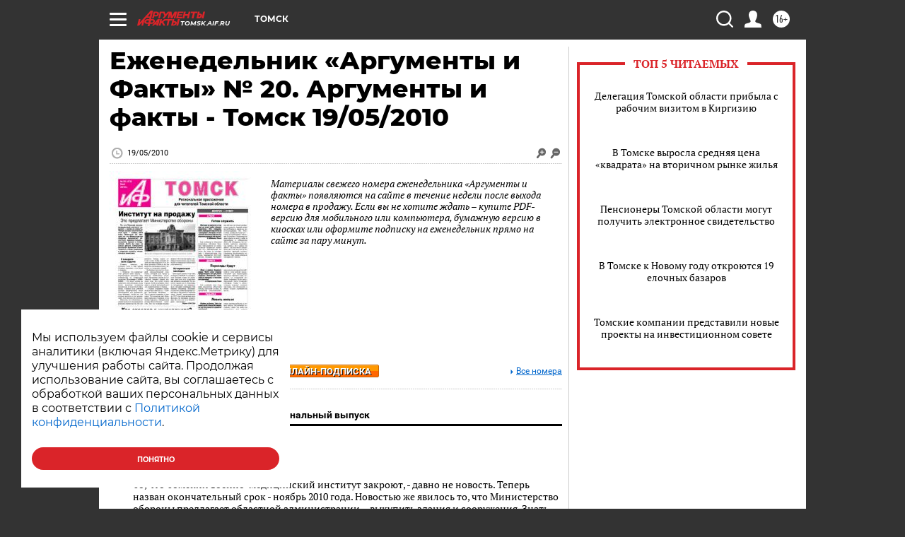

--- FILE ---
content_type: text/html; charset=UTF-8
request_url: https://tomsk.aif.ru/gazeta/number/25109
body_size: 18947
content:
<!DOCTYPE html>
<html lang="ru">

    <head>
    <!-- created_at 05-12-2025 08:15:20 -->
    <script>
        window.isIndexPage = 0;
        window.isMobileBrowser = 0;
        window.disableSidebarCut = 1;
        window.bannerDebugMode = 0;
    </script>

                
                                    <meta http-equiv="Content-Type" content="text/html; charset=utf-8" >
<meta name="format-detection" content="telephone=no" >
<meta name="viewport" content="width=device-width, user-scalable=no, initial-scale=1.0, maximum-scale=1.0, minimum-scale=1.0" >
<meta http-equiv="X-UA-Compatible" content="IE=edge,chrome=1" >
<meta name="HandheldFriendly" content="true" >
<meta name="format-detection" content="telephone=no" >
<meta name="theme-color" content="#ffffff" >
<meta property="og:title" content="Еженедельник «Аргументы и Факты» № 20.  Аргументы и факты - Томск 19/05/2010" >
<meta property="og:description" content="Полный номер газеты Еженедельник «Аргументы и Факты» № 20. от 19.05.2010 читайте на сайте tomsk.aif.ru" >
<meta property="og:image" content="https://aif-s3.aif.ru/images/007/109/8c0d3bd2f077c9b559674cb1eeddfa0b.jpg" >
<meta property="og:url" content="https://tomsk.aif.ru/gazeta/number/25109" >
<meta property="og:site_name" content="AiF" >
<meta name="description" content="Полный номер газеты Еженедельник «Аргументы и Факты» № 20. от 19.05.2010 читайте на сайте tomsk.aif.ru" >
<meta name="facebook-domain-verification" content="jiqbwww7rrqnwzjkizob7wrpmgmwq3" >
        <title>Еженедельник «Аргументы и Факты» № 20.  Аргументы и факты - Томск 19/05/2010</title>    <link rel="shortcut icon" type="image/x-icon" href="/favicon.ico" />
    <link rel="icon" type="image/svg+xml" href="/favicon.svg">
    
    <link rel="preload" href="/redesign2018/fonts/montserrat-v15-latin-ext_latin_cyrillic-ext_cyrillic-regular.woff2" as="font" type="font/woff2" crossorigin>
    <link rel="preload" href="/redesign2018/fonts/montserrat-v15-latin-ext_latin_cyrillic-ext_cyrillic-italic.woff2" as="font" type="font/woff2" crossorigin>
    <link rel="preload" href="/redesign2018/fonts/montserrat-v15-latin-ext_latin_cyrillic-ext_cyrillic-700.woff2" as="font" type="font/woff2" crossorigin>
    <link rel="preload" href="/redesign2018/fonts/montserrat-v15-latin-ext_latin_cyrillic-ext_cyrillic-700italic.woff2" as="font" type="font/woff2" crossorigin>
    <link rel="preload" href="/redesign2018/fonts/montserrat-v15-latin-ext_latin_cyrillic-ext_cyrillic-800.woff2" as="font" type="font/woff2" crossorigin>
    <!--[if IE 8]><link href="https://tomsk.aif.ru/css/ie8.css?957" media="all" rel="stylesheet" type="text/css" ><![endif]-->
<link href="https://tomsk.aif.ru/css/print.css?957" media="print" rel="stylesheet" type="text/css" >
<!--[if lt IE 10]><link href="https://tomsk.aif.ru/css/ie9.css?957" media="all" rel="stylesheet" type="text/css" ><![endif]-->
<link href="https://tomsk.aif.ru/css/output/hybrid_2018_olddesign_adapt.css?957" media="" rel="stylesheet" type="text/css" >
<link href="https://tomsk.aif.ru/redesign2018/css/style.css?957" media="" rel="stylesheet" type="text/css" >
<link href="https://tomsk.aif.ru/redesign2018/css/hybrid_style.css?957" media="" rel="stylesheet" type="text/css" >
<link href="https://tomsk.aif.ru/img/icon/apple_touch_icon_57x57.png?957" rel="apple-touch-icon" sizes="57x57" >
<link href="https://tomsk.aif.ru/img/icon/apple_touch_icon_114x114.png?957" rel="apple-touch-icon" sizes="114x114" >
<link href="https://tomsk.aif.ru/img/icon/apple_touch_icon_72x72.png?957" rel="apple-touch-icon" sizes="72x72" >
<link href="https://tomsk.aif.ru/img/icon/apple_touch_icon_144x144.png?957" rel="apple-touch-icon" sizes="144x144" >
<link href="https://tomsk.aif.ru/img/icon/apple-touch-icon.png?957" rel="apple-touch-icon" sizes="180x180" >
<link href="https://tomsk.aif.ru/img/icon/favicon-32x32.png?957" rel="icon" type="image/png" sizes="32x32" >
<link href="https://tomsk.aif.ru/img/icon/favicon-16x16.png?957" rel="icon" type="image/png" sizes="16x16" >
<link href="https://tomsk.aif.ru/img/manifest.json?957" rel="manifest" >
<link href="https://tomsk.aif.ru/img/safari-pinned-tab.svg?957" rel="mask-icon" color="#d55b5b" >
<link href="https://tomsk.aif.ru/css/newspaper.css?957" media="" rel="stylesheet" type="text/css" >
<link href="https://ads.betweendigital.com" rel="preconnect" crossorigin="" >
        <script type="text/javascript">
    //<!--
    var isRedesignPage = false;    //-->
</script>
<!--[if lt IE 9]><script type="text/javascript" src="https://html5shiv.googlecode.com/svn/trunk/html5.js?957"></script><![endif]-->
<!--[if lt IE 10]><script type="text/javascript" src="https://tomsk.aif.ru/resources/front/js/hybrid/css3-multi-column.js?957"></script><![endif]-->
<script type="text/javascript" src="https://tomsk.aif.ru/js/output/jquery.min.js?957"></script>
<script type="text/javascript" src="https://tomsk.aif.ru/js/output/header_scripts_hybrid.js?957"></script>
<script type="text/javascript">
    //<!--
    var _sf_startpt=(new Date()).getTime()    //-->
</script>
<script type="text/javascript" src="https://yastatic.net/s3/passport-sdk/autofill/v1/sdk-suggest-with-polyfills-latest.js?957"></script>
<script type="text/javascript">
    //<!--
    window.YandexAuthParams = {"oauthQueryParams":{"client_id":"b104434ccf5a4638bdfe8a9101264f3c","response_type":"code","redirect_uri":"https:\/\/aif.ru\/oauth\/yandex\/callback"},"tokenPageOrigin":"https:\/\/aif.ru"};    //-->
</script>
<script type="text/javascript">
    //<!--
    function AdFox_getWindowSize() {
    var winWidth,winHeight;
	if( typeof( window.innerWidth ) == 'number' ) {
		//Non-IE
		winWidth = window.innerWidth;
		winHeight = window.innerHeight;
	} else if( document.documentElement && ( document.documentElement.clientWidth || document.documentElement.clientHeight ) ) {
		//IE 6+ in 'standards compliant mode'
		winWidth = document.documentElement.clientWidth;
		winHeight = document.documentElement.clientHeight;
	} else if( document.body && ( document.body.clientWidth || document.body.clientHeight ) ) {
		//IE 4 compatible
		winWidth = document.body.clientWidth;
		winHeight = document.body.clientHeight;
	}
	return {"width":winWidth, "height":winHeight};
}//END function AdFox_getWindowSize

function AdFox_getElementPosition(elemId){
    var elem;
    
    if (document.getElementById) {
		elem = document.getElementById(elemId);
	}
	else if (document.layers) {
		elem = document.elemId;
	}
	else if (document.all) {
		elem = document.all.elemId;
	}
    var w = elem.offsetWidth;
    var h = elem.offsetHeight;	
    var l = 0;
    var t = 0;
	
    while (elem)
    {
        l += elem.offsetLeft;
        t += elem.offsetTop;
        elem = elem.offsetParent;
    }

    return {"left":l, "top":t, "width":w, "height":h};
} //END function AdFox_getElementPosition

function AdFox_getBodyScrollTop(){
	return self.pageYOffset || (document.documentElement && document.documentElement.scrollTop) || (document.body && document.body.scrollTop);
} //END function AdFox_getBodyScrollTop

function AdFox_getBodyScrollLeft(){
	return self.pageXOffset || (document.documentElement && document.documentElement.scrollLeft) || (document.body && document.body.scrollLeft);
}//END function AdFox_getBodyScrollLeft

function AdFox_Scroll(elemId,elemSrc){
   var winPos = AdFox_getWindowSize();
   var winWidth = winPos.width;
   var winHeight = winPos.height;
   var scrollY = AdFox_getBodyScrollTop();
   var scrollX =  AdFox_getBodyScrollLeft();
   var divId = 'AdFox_banner_'+elemId;
   var ltwhPos = AdFox_getElementPosition(divId);
   var lPos = ltwhPos.left;
   var tPos = ltwhPos.top;

   if(scrollY+winHeight+5 >= tPos && scrollX+winWidth+5 >= lPos){
      AdFox_getCodeScript(1,elemId,elemSrc);
	  }else{
	     setTimeout('AdFox_Scroll('+elemId+',"'+elemSrc+'");',100);
	  }
}//End function AdFox_Scroll    //-->
</script>
<script type="text/javascript">
    //<!--
    function AdFox_SetLayerVis(spritename,state){
   document.getElementById(spritename).style.visibility=state;
}

function AdFox_Open(AF_id){
   AdFox_SetLayerVis('AdFox_DivBaseFlash_'+AF_id, "hidden");
   AdFox_SetLayerVis('AdFox_DivOverFlash_'+AF_id, "visible");
}

function AdFox_Close(AF_id){
   AdFox_SetLayerVis('AdFox_DivOverFlash_'+AF_id, "hidden");
   AdFox_SetLayerVis('AdFox_DivBaseFlash_'+AF_id, "visible");
}

function AdFox_getCodeScript(AF_n,AF_id,AF_src){
   var AF_doc;
   if(AF_n<10){
      try{
	     if(document.all && !window.opera){
		    AF_doc = window.frames['AdFox_iframe_'+AF_id].document;
			}else if(document.getElementById){
			         AF_doc = document.getElementById('AdFox_iframe_'+AF_id).contentDocument;
					 }
		 }catch(e){}
    if(AF_doc){
	   AF_doc.write('<scr'+'ipt type="text/javascript" src="'+AF_src+'"><\/scr'+'ipt>');
	   }else{
	      setTimeout('AdFox_getCodeScript('+(++AF_n)+','+AF_id+',"'+AF_src+'");', 100);
		  }
		  }
}

function adfoxSdvigContent(banID, flashWidth, flashHeight){
	var obj = document.getElementById('adfoxBanner'+banID).style;
	if (flashWidth == '100%') obj.width = flashWidth;
	    else obj.width = flashWidth + "px";
	if (flashHeight == '100%') obj.height = flashHeight;
	    else obj.height = flashHeight + "px";
}

function adfoxVisibilityFlash(banName, flashWidth, flashHeight){
    	var obj = document.getElementById(banName).style;
	if (flashWidth == '100%') obj.width = flashWidth;
	    else obj.width = flashWidth + "px";
	if (flashHeight == '100%') obj.height = flashHeight;
	    else obj.height = flashHeight + "px";
}

function adfoxStart(banID, FirShowFlNum, constVisFlashFir, sdvigContent, flash1Width, flash1Height, flash2Width, flash2Height){
	if (FirShowFlNum == 1) adfoxVisibilityFlash('adfoxFlash1'+banID, flash1Width, flash1Height);
	    else if (FirShowFlNum == 2) {
		    adfoxVisibilityFlash('adfoxFlash2'+banID, flash2Width, flash2Height);
	        if (constVisFlashFir == 'yes') adfoxVisibilityFlash('adfoxFlash1'+banID, flash1Width, flash1Height);
		    if (sdvigContent == 'yes') adfoxSdvigContent(banID, flash2Width, flash2Height);
		        else adfoxSdvigContent(banID, flash1Width, flash1Height);
	}
}

function adfoxOpen(banID, constVisFlashFir, sdvigContent, flash2Width, flash2Height){
	var aEventOpenClose = new Image();
	var obj = document.getElementById("aEventOpen"+banID);
	if (obj) aEventOpenClose.src =  obj.title+'&rand='+Math.random()*1000000+'&prb='+Math.random()*1000000;
	adfoxVisibilityFlash('adfoxFlash2'+banID, flash2Width, flash2Height);
	if (constVisFlashFir != 'yes') adfoxVisibilityFlash('adfoxFlash1'+banID, 1, 1);
	if (sdvigContent == 'yes') adfoxSdvigContent(banID, flash2Width, flash2Height);
}


function adfoxClose(banID, constVisFlashFir, sdvigContent, flash1Width, flash1Height){
	var aEventOpenClose = new Image();
	var obj = document.getElementById("aEventClose"+banID);
	if (obj) aEventOpenClose.src =  obj.title+'&rand='+Math.random()*1000000+'&prb='+Math.random()*1000000;
	adfoxVisibilityFlash('adfoxFlash2'+banID, 1, 1);
	if (constVisFlashFir != 'yes') adfoxVisibilityFlash('adfoxFlash1'+banID, flash1Width, flash1Height);
	if (sdvigContent == 'yes') adfoxSdvigContent(banID, flash1Width, flash1Height);
}    //-->
</script>
<script type="text/javascript" async="true" src="https://yandex.ru/ads/system/header-bidding.js?957"></script>
<script type="text/javascript" src="https://ad.mail.ru/static/sync-loader.js?957"></script>
<script type="text/javascript" async="true" src="https://cdn.skcrtxr.com/roxot-wrapper/js/roxot-manager.js?pid=42c21743-edce-4460-a03e-02dbaef8f162"></script>
<script type="text/javascript" src="https://cdn-rtb.sape.ru/js/uids.js?957"></script>
<script type="text/javascript">
    //<!--
        var adfoxBiddersMap = {
    "betweenDigital": "816043",
 "mediasniper": "2218745",
    "myTarget": "810102",
 "buzzoola": "1096246",
 "adfox_roden-media": "3373170",
    "videonow": "2966090", 
 "adfox_adsmart": "1463295",
  "Gnezdo": "3123512",
    "roxot": "3196121",
 "astralab": "2486209",
  "getintent": "3186204",
 "sape": "2758269",
 "adwile": "2733112",
 "hybrid": "2809332"
};
var syncid = window.rb_sync.id;
	  var biddersCpmAdjustmentMap = {
      'adfox_adsmart': 0.6,
	  'Gnezdo': 0.8,
	  'adwile': 0.8
  };

if (window.innerWidth >= 1024) {
var adUnits = [{
        "code": "adfox_153825256063495017",
  "sizes": [[300, 600], [240,400]],
        "bids": [{
                "bidder": "betweenDigital",
                "params": {
                    "placementId": "3235886"
                }
            },{
                "bidder": "myTarget",
                "params": {
                    "placementId": "555209",
"sendTargetRef": "true",
"additional": {
"fpid": syncid
}			
                }
            },{
                "bidder": "hybrid",
                "params": {
                    "placementId": "6582bbf77bc72f59c8b22f65"
                }
            },{
                "bidder": "buzzoola",
                "params": {
                    "placementId": "1252803"
                }
            },{
                "bidder": "videonow",
                "params": {
                    "placementId": "8503533"
                }
            },{
                    "bidder": "adfox_adsmart",
                    "params": {
						p1: 'cqguf',
						p2: 'hhro'
					}
            },{
                    "bidder": "roxot",
                    "params": {
						placementId: '2027d57b-1cff-4693-9a3c-7fe57b3bcd1f',
						sendTargetRef: true
					}
            },{
                    "bidder": "mediasniper",
                    "params": {
						"placementId": "4417"
					}
            },{
                    "bidder": "Gnezdo",
                    "params": {
						"placementId": "354318"
					}
            },{
                    "bidder": "getintent",
                    "params": {
						"placementId": "215_V_aif.ru_D_Top_300x600"
					}
            },{
                    "bidder": "adfox_roden-media",
                    "params": {
						p1: "dilmj",
						p2: "emwl"
					}
            },{
                    "bidder": "astralab",
                    "params": {
						"placementId": "642ad3a28528b410c4990932"
					}
            }
        ]
    },{
        "code": "adfox_150719646019463024",
		"sizes": [[640,480], [640,360]],
        "bids": [{
                "bidder": "adfox_adsmart",
                    "params": {
						p1: 'cmqsb',
						p2: 'ul'
					}
            },{
                "bidder": "sape",
                "params": {
                    "placementId": "872427",
					additional: {
                       sapeFpUids: window.sapeRrbFpUids || []
                   }				
                }
            },{
                "bidder": "roxot",
                "params": {
                    placementId: '2b61dd56-9c9f-4c45-a5f5-98dd5234b8a1',
					sendTargetRef: true
                }
            },{
                "bidder": "getintent",
                "params": {
                    "placementId": "215_V_aif.ru_D_AfterArticle_640х480"
                }
            }
        ]
    },{
        "code": "adfox_149010055036832877",
		"sizes": [[970,250]],
		"bids": [{
                    "bidder": "adfox_roden-media",
                    "params": {
						p1: 'dilmi',
						p2: 'hfln'
					}
            },{
                    "bidder": "buzzoola",
                    "params": {
						"placementId": "1252804"
					}
            },{
                    "bidder": "getintent",
                    "params": {
						"placementId": "215_V_aif.ru_D_Billboard_970x250"
					}
            },{
                "bidder": "astralab",
                "params": {
                    "placementId": "67bf071f4e6965fa7b30fea3"
                }
            },{
                    "bidder": "hybrid",
                    "params": {
						"placementId": "6582bbf77bc72f59c8b22f66"
					}
            },{
                    "bidder": "myTarget",
                    "params": {
						"placementId": "1462991",
"sendTargetRef": "true",
"additional": {
"fpid": syncid
}			
					}
            }			           
        ]        
    },{
        "code": "adfox_149874332414246474",
		"sizes": [[640,360], [300,250], [640,480]],
		"codeType": "combo",
		"bids": [{
                "bidder": "mediasniper",
                "params": {
                    "placementId": "4419"
                }
            },{
                "bidder": "buzzoola",
                "params": {
                    "placementId": "1220692"
                }
            },{
                "bidder": "astralab",
                "params": {
                    "placementId": "66fd25eab13381b469ae4b39"
                }
            },
			{
                    "bidder": "betweenDigital",
                    "params": {
						"placementId": "4502825"
					}
            }
			           
        ]        
    },{
        "code": "adfox_149848658878716687",
		"sizes": [[300,600], [240,400]],
        "bids": [{
                "bidder": "betweenDigital",
                "params": {
                    "placementId": "3377360"
                }
            },{
                "bidder": "roxot",
                "params": {
                    placementId: 'fdaba944-bdaa-4c63-9dd3-af12fc6afbf8',
					sendTargetRef: true
                }
            },{
                "bidder": "sape",
                "params": {
                    "placementId": "872425",
					additional: {
                       sapeFpUids: window.sapeRrbFpUids || []
                   }
                }
            },{
                "bidder": "adwile",
                "params": {
                    "placementId": "27990"
                }
            }
        ]        
    }
],
	syncPixels = [{
    bidder: 'hybrid',
    pixels: [
    "https://www.tns-counter.ru/V13a****idsh_ad/ru/CP1251/tmsec=idsh_dis/",
    "https://www.tns-counter.ru/V13a****idsh_vid/ru/CP1251/tmsec=idsh_aifru-hbrdis/",
    "https://mc.yandex.ru/watch/66716692?page-url=aifru%3Futm_source=dis_hybrid_default%26utm_medium=%26utm_campaign=%26utm_content=%26utm_term=&page-ref="+window.location.href
]
  }
  ];
} else if (window.innerWidth < 1024) {
var adUnits = [{
        "code": "adfox_14987283079885683",
		"sizes": [[300,250], [300,240]],
        "bids": [{
                "bidder": "betweenDigital",
                "params": {
                    "placementId": "2492448"
                }
            },{
                "bidder": "myTarget",
                "params": {
                    "placementId": "226830",
"sendTargetRef": "true",
"additional": {
"fpid": syncid
}			
                }
            },{
                "bidder": "hybrid",
                "params": {
                    "placementId": "6582bbf77bc72f59c8b22f64"
                }
            },{
                "bidder": "mediasniper",
                "params": {
                    "placementId": "4418"
                }
            },{
                "bidder": "buzzoola",
                "params": {
                    "placementId": "563787"
                }
            },{
                "bidder": "roxot",
                "params": {
                    placementId: '20bce8ad-3a5e-435a-964f-47be17e201cf',
					sendTargetRef: true
                }
            },{
                "bidder": "videonow",
                "params": {
                    "placementId": "2577490"
                }
            },{
                "bidder": "adfox_adsmart",
                    "params": {
						p1: 'cqmbg',
						p2: 'ul'
					}
            },{
                    "bidder": "Gnezdo",
                    "params": {
						"placementId": "354316"
					}
            },{
                    "bidder": "getintent",
                    "params": {
						"placementId": "215_V_aif.ru_M_Top_300x250"
					}
            },{
                    "bidder": "adfox_roden-media",
                    "params": {
						p1: "dilmx",
						p2: "hbts"
					}
            },{
                "bidder": "astralab",
                "params": {
                    "placementId": "642ad47d8528b410c4990933"
                }
            }			
        ]        
    },{
        "code": "adfox_153545578261291257",
		"bids": [{
                    "bidder": "sape",
                    "params": {
						"placementId": "872426",
					additional: {
                       sapeFpUids: window.sapeRrbFpUids || []
                   }
					}
            },{
                    "bidder": "roxot",
                    "params": {
						placementId: 'eb2ebb9c-1e7e-4c80-bef7-1e93debf197c',
						sendTargetRef: true
					}
            }
			           
        ]        
    },{
        "code": "adfox_165346609120174064",
		"sizes": [[320,100]],
		"bids": [            
            		{
                    "bidder": "buzzoola",
                    "params": {
						"placementId": "1252806"
					}
            },{
                    "bidder": "getintent",
                    "params": {
						"placementId": "215_V_aif.ru_M_FloorAd_320x100"
					}
            }
			           
        ]        
    },{
        "code": "adfox_155956315896226671",
		"bids": [            
            		{
                    "bidder": "buzzoola",
                    "params": {
						"placementId": "1252805"
					}
            },{
                    "bidder": "sape",
                    "params": {
						"placementId": "887956",
					additional: {
                       sapeFpUids: window.sapeRrbFpUids || []
                   }
					}
            },{
                    "bidder": "myTarget",
                    "params": {
						"placementId": "821424",
"sendTargetRef": "true",
"additional": {
"fpid": syncid
}			
					}
            }
			           
        ]        
    },{
        "code": "adfox_149874332414246474",
		"sizes": [[640,360], [300,250], [640,480]],
		"codeType": "combo",
		"bids": [{
                "bidder": "adfox_roden-media",
                "params": {
					p1: 'dilmk',
					p2: 'hfiu'
				}
            },{
                "bidder": "mediasniper",
                "params": {
                    "placementId": "4419"
                }
            },{
                "bidder": "roxot",
                "params": {
                    placementId: 'ba25b33d-cd61-4c90-8035-ea7d66f011c6',
					sendTargetRef: true
                }
            },{
                "bidder": "adwile",
                "params": {
                    "placementId": "27991"
                }
            },{
                    "bidder": "Gnezdo",
                    "params": {
						"placementId": "354317"
					}
            },{
                    "bidder": "getintent",
                    "params": {
						"placementId": "215_V_aif.ru_M_Comboblock_300x250"
					}
            },{
                    "bidder": "astralab",
                    "params": {
						"placementId": "66fd260fb13381b469ae4b3f"
					}
            },{
                    "bidder": "betweenDigital",
                    "params": {
						"placementId": "4502825"
					}
            }
			]        
    }
],
	syncPixels = [
  {
    bidder: 'hybrid',
    pixels: [
    "https://www.tns-counter.ru/V13a****idsh_ad/ru/CP1251/tmsec=idsh_mob/",
    "https://www.tns-counter.ru/V13a****idsh_vid/ru/CP1251/tmsec=idsh_aifru-hbrmob/",
    "https://mc.yandex.ru/watch/66716692?page-url=aifru%3Futm_source=mob_hybrid_default%26utm_medium=%26utm_campaign=%26utm_content=%26utm_term=&page-ref="+window.location.href
]
  }
  ];
}
var userTimeout = 1500;
window.YaHeaderBiddingSettings = {
    biddersMap: adfoxBiddersMap,
	biddersCpmAdjustmentMap: biddersCpmAdjustmentMap,
    adUnits: adUnits,
    timeout: userTimeout,
    syncPixels: syncPixels	
};    //-->
</script>
<script type="text/javascript">
    //<!--
    window.yaContextCb = window.yaContextCb || []    //-->
</script>
<script type="text/javascript" async="true" src="https://yandex.ru/ads/system/context.js?957"></script>
<script type="text/javascript">
    //<!--
    window.EventObserver = {
    observers: {},

    subscribe: function (name, fn) {
        if (!this.observers.hasOwnProperty(name)) {
            this.observers[name] = [];
        }
        this.observers[name].push(fn)
    },
    
    unsubscribe: function (name, fn) {
        if (!this.observers.hasOwnProperty(name)) {
            return;
        }
        this.observers[name] = this.observers[name].filter(function (subscriber) {
            return subscriber !== fn
        })
    },
    
    broadcast: function (name, data) {
        if (!this.observers.hasOwnProperty(name)) {
            return;
        }
        this.observers[name].forEach(function (subscriber) {
            return subscriber(data)
        })
    }
};    //-->
</script>    
    <script>
  var adcm_config ={
    id:1064,
    platformId: 64,
    init: function () {
      window.adcm.call();
    }
  };
</script>
<script src="https://tag.digitaltarget.ru/adcm.js" async></script>    <meta name="google-site-verification" content="alIAYJbMuf9iHvwRUKs7zwT1OsmeUiqHPGqnnH_7hdQ" /><!-- Yandex.Metrika counter -->
<script type="text/javascript" >
   (function(m,e,t,r,i,k,a){m[i]=m[i]||function(){(m[i].a=m[i].a||[]).push(arguments)};
   m[i].l=1*new Date();k=e.createElement(t),a=e.getElementsByTagName(t)[0],k.async=1,k.src=r,a.parentNode.insertBefore(k,a)})
   (window, document, "script", "https://mc.yandex.ru/metrika/tag.js", "ym");

   ym(51369400, "init", {
        clickmap:true,
        trackLinks:true,
        accurateTrackBounce:true,
        webvisor:true
   });
</script>
<noscript><div><img src="https://mc.yandex.ru/watch/51369400" style="position:absolute; left:-9999px;" alt="" /></div></noscript>
<!-- /Yandex.Metrika counter --><meta name="zen-verification" content="p8IAxIgF7j4WHrWDStnGRYDqtjsEhgVMoz2S8Q4u9PkgHldnpjYC5MR4Dkb0Avyj" />    <link rel="stylesheet" type="text/css" media="print" href="https://tomsk.aif.ru/redesign2018/css/print.css?957" />
    <base href=""/>
</head>    <body class="region__tomsk ">
        <div class="overlay"></div>
		<!-- Rating@Mail.ru counter -->
<script type="text/javascript">
var _tmr = window._tmr || (window._tmr = []);
_tmr.push({id: "59428", type: "pageView", start: (new Date()).getTime()});
(function (d, w, id) {
  if (d.getElementById(id)) return;
  var ts = d.createElement("script"); ts.type = "text/javascript"; ts.async = true; ts.id = id;
  ts.src = "https://top-fwz1.mail.ru/js/code.js";
  var f = function () {var s = d.getElementsByTagName("script")[0]; s.parentNode.insertBefore(ts, s);};
  if (w.opera == "[object Opera]") { d.addEventListener("DOMContentLoaded", f, false); } else { f(); }
})(document, window, "topmailru-code");
</script><noscript><div>
<img src="https://top-fwz1.mail.ru/counter?id=59428;js=na" style="border:0;position:absolute;left:-9999px;" alt="Top.Mail.Ru" />
</div></noscript>
<!-- //Rating@Mail.ru counter -->        <noindex><div class="adv_content bp__body_first no_lands no_portr no_mob"><div class="banner_params hide" data-params="{&quot;id&quot;:5465,&quot;num&quot;:1,&quot;place&quot;:&quot;body_first&quot;}"></div>
<!--AdFox START-->
<!--aif_direct-->
<!--Площадка: AIF_fullscreen/catfish / * / *-->
<!--Тип баннера: CatFish-->
<!--Расположение: <верх страницы>-->
<div id="adfox_155956532411722131"></div>
<script>
window.yaContextCb.push(()=>{
    Ya.adfoxCode.create({
      ownerId: 249933,
        containerId: 'adfox_155956532411722131',
type: 'fullscreen',
platform: 'desktop',
        params: {
            pp: 'g',
            ps: 'didj',
            p2: 'gkue',
            puid1: ''
        }
    });
});
</script></div></noindex>
        
                <div id="container" class="container">

                                    <div class="top_banner">
                        <noindex><div class="adv_content bp__header no_lands no_portr cont_center adwrapper no_mob"><div class="banner_params hide" data-params="{&quot;id&quot;:1500,&quot;num&quot;:1,&quot;place&quot;:&quot;header&quot;}"></div>
<center data-slot="1500">

<!--AdFox START-->
<!--aif_direct-->
<!--Площадка: AIF.ru / * / *-->
<!--Тип баннера: Background-->
<!--Расположение: <верх страницы>-->
<div id="adfox_149010055036832877"></div>
<script>
window.yaContextCb.push(()=>{
    Ya.adfoxCode.create({
      ownerId: 249933,
        containerId: 'adfox_149010055036832877',
        params: {
            pp: 'g',
            ps: 'chxs',
            p2: 'fmis'
          
        }
    });
});
</script>

<script>
$(document).ready(function() {
$('#container').addClass('total_branb_no_top');
 });
</script>
<style>
body > a[style] {position:fixed !important;}
</style> 
  


</center></div></noindex>                    </div>
                
	            

                
                <!-- segment header -->
                                <script>
	currentUser = new User();
</script>

<header class="header">
    <div class="count_box_nodisplay">
    <div class="couter_block"><!--LiveInternet counter-->
<script type="text/javascript"><!--
document.write("<img src='https://counter.yadro.ru//hit;AIF?r"+escape(document.referrer)+((typeof(screen)=="undefined")?"":";s"+screen.width+"*"+screen.height+"*"+(screen.colorDepth?screen.colorDepth:screen.pixelDepth))+";u"+escape(document.URL)+";h"+escape(document.title.substring(0,80))+";"+Math.random()+"' width=1 height=1 alt=''>");
//--></script><!--/LiveInternet--></div></div>    <div class="topline">
    <a href="#" class="burger openCloser">
        <div class="burger__wrapper">
            <span class="burger__line"></span>
            <span class="burger__line"></span>
            <span class="burger__line"></span>
        </div>
    </a>

    
    <a href="/" class="logo_box">
                <img width="96" height="22" src="https://tomsk.aif.ru/redesign2018/img/logo.svg?957" alt="Аргументы и Факты">
        <div class="region_url">
            tomsk.aif.ru        </div>
            </a>
    <div itemscope itemtype="http://schema.org/Organization" class="schema_org">
        <img itemprop="logo" src="https://tomsk.aif.ru/redesign2018/img/logo.svg?957" />
        <a itemprop="url" href="/"></a>
        <meta itemprop="name" content="АО «Аргументы и Факты»" />
        <div itemprop="address" itemscope itemtype="http://schema.org/PostalAddress">
            <meta itemprop="postalCode" content="101000" />
            <meta itemprop="addressLocality" content="Москва" />
            <meta itemprop="streetAddress" content="ул. Мясницкая, д. 42"/>
            <meta itemprop="addressCountry" content="RU"/>
            <a itemprop="telephone" href="tel:+74956465757">+7 (495) 646 57 57</a>
        </div>
    </div>
    <div class="age16 age16_topline">16+</div>
    <a href="#" class="region regionOpenCloser">
        <img width="19" height="25" src="https://tomsk.aif.ru/redesign2018/img/location.svg?957"><span>Томск</span>
    </a>
    <div class="topline__slot">
             </div>

    <!--a class="topline__hashtag" href="https://aif.ru/health/coronavirus/?utm_medium=header&utm_content=covid&utm_source=aif">#остаемсядома</a-->
    <div class="auth_user_status_js">
        <a href="#" class="user auth_link_login_js auth_open_js"><img width="24" height="24" src="https://tomsk.aif.ru/redesign2018/img/user_ico.svg?957"></a>
        <a href="/profile" class="user auth_link_profile_js" style="display: none"><img width="24" height="24" src="https://tomsk.aif.ru/redesign2018/img/user_ico.svg?957"></a>
    </div>
    <div class="search_box">
        <a href="#" class="search_ico searchOpener">
            <img width="24" height="24" src="https://tomsk.aif.ru/redesign2018/img/search_ico.svg?957">
        </a>
        <div class="search_input">
            <form action="/search" id="search_form1">
                <input type="text" name="text" maxlength="50"/>
            </form>
        </div>
    </div>
</div>

<div class="fixed_menu topline">
    <div class="cont_center">
        <a href="#" class="burger openCloser">
            <div class="burger__wrapper">
                <span class="burger__line"></span>
                <span class="burger__line"></span>
                <span class="burger__line"></span>
            </div>
        </a>
        <a href="/" class="logo_box">
                        <img width="96" height="22" src="https://tomsk.aif.ru/redesign2018/img/logo.svg?957" alt="Аргументы и Факты">
            <div class="region_url">
                tomsk.aif.ru            </div>
                    </a>
        <div class="age16 age16_topline">16+</div>
        <a href="/" class="region regionOpenCloser">
            <img width="19" height="25" src="https://tomsk.aif.ru/redesign2018/img/location.svg?957">
            <span>Томск</span>
        </a>
        <div class="topline__slot">
                    </div>

        <!--a class="topline__hashtag" href="https://aif.ru/health/coronavirus/?utm_medium=header&utm_content=covid&utm_source=aif">#остаемсядома</a-->
        <div class="auth_user_status_js">
            <a href="#" class="user auth_link_login_js auth_open_js"><img width="24" height="24" src="https://tomsk.aif.ru/redesign2018/img/user_ico.svg?957"></a>
            <a href="/profile" class="user auth_link_profile_js" style="display: none"><img width="24" height="24" src="https://tomsk.aif.ru/redesign2018/img/user_ico.svg?957"></a>
        </div>
        <div class="search_box">
            <a href="#" class="search_ico searchOpener">
                <img width="24" height="24" src="https://tomsk.aif.ru/redesign2018/img/search_ico.svg?957">
            </a>
            <div class="search_input">
                <form action="/search">
                    <input type="text" name="text" maxlength="50" >
                </form>
            </div>
        </div>
    </div>
</div>    <div class="regions_box">
    <nav class="cont_center">
        <ul class="regions">
            <li><a href="https://aif.ru?from_menu=1">ФЕДЕРАЛЬНЫЙ</a></li>
            <li><a href="https://spb.aif.ru">САНКТ-ПЕТЕРБУРГ</a></li>

            
                                    <li><a href="https://adigea.aif.ru">Адыгея</a></li>
                
            
                                    <li><a href="https://arh.aif.ru">Архангельск</a></li>
                
            
                
            
                
            
                                    <li><a href="https://astrakhan.aif.ru">Астрахань</a></li>
                
            
                                    <li><a href="https://altai.aif.ru">Барнаул</a></li>
                
            
                                    <li><a href="https://aif.by">Беларусь</a></li>
                
            
                                    <li><a href="https://bel.aif.ru">Белгород</a></li>
                
            
                
            
                                    <li><a href="https://bryansk.aif.ru">Брянск</a></li>
                
            
                                    <li><a href="https://bur.aif.ru">Бурятия</a></li>
                
            
                                    <li><a href="https://vl.aif.ru">Владивосток</a></li>
                
            
                                    <li><a href="https://vlad.aif.ru">Владимир</a></li>
                
            
                                    <li><a href="https://vlg.aif.ru">Волгоград</a></li>
                
            
                                    <li><a href="https://vologda.aif.ru">Вологда</a></li>
                
            
                                    <li><a href="https://vrn.aif.ru">Воронеж</a></li>
                
            
                
            
                                    <li><a href="https://dag.aif.ru">Дагестан</a></li>
                
            
                
            
                                    <li><a href="https://ivanovo.aif.ru">Иваново</a></li>
                
            
                                    <li><a href="https://irk.aif.ru">Иркутск</a></li>
                
            
                                    <li><a href="https://kazan.aif.ru">Казань</a></li>
                
            
                                    <li><a href="https://kzaif.kz">Казахстан</a></li>
                
            
                
            
                                    <li><a href="https://klg.aif.ru">Калининград</a></li>
                
            
                
            
                                    <li><a href="https://kaluga.aif.ru">Калуга</a></li>
                
            
                                    <li><a href="https://kamchatka.aif.ru">Камчатка</a></li>
                
            
                
            
                                    <li><a href="https://karel.aif.ru">Карелия</a></li>
                
            
                                    <li><a href="https://kirov.aif.ru">Киров</a></li>
                
            
                                    <li><a href="https://komi.aif.ru">Коми</a></li>
                
            
                                    <li><a href="https://kostroma.aif.ru">Кострома</a></li>
                
            
                                    <li><a href="https://kuban.aif.ru">Краснодар</a></li>
                
            
                                    <li><a href="https://krsk.aif.ru">Красноярск</a></li>
                
            
                                    <li><a href="https://krym.aif.ru">Крым</a></li>
                
            
                                    <li><a href="https://kuzbass.aif.ru">Кузбасс</a></li>
                
            
                
            
                
            
                                    <li><a href="https://aif.kg">Кыргызстан</a></li>
                
            
                                    <li><a href="https://mar.aif.ru">Марий Эл</a></li>
                
            
                                    <li><a href="https://saransk.aif.ru">Мордовия</a></li>
                
            
                                    <li><a href="https://murmansk.aif.ru">Мурманск</a></li>
                
            
                
            
                                    <li><a href="https://nn.aif.ru">Нижний Новгород</a></li>
                
            
                                    <li><a href="https://nsk.aif.ru">Новосибирск</a></li>
                
            
                
            
                                    <li><a href="https://omsk.aif.ru">Омск</a></li>
                
            
                                    <li><a href="https://oren.aif.ru">Оренбург</a></li>
                
            
                                    <li><a href="https://penza.aif.ru">Пенза</a></li>
                
            
                                    <li><a href="https://perm.aif.ru">Пермь</a></li>
                
            
                                    <li><a href="https://pskov.aif.ru">Псков</a></li>
                
            
                                    <li><a href="https://rostov.aif.ru">Ростов-на-Дону</a></li>
                
            
                                    <li><a href="https://rzn.aif.ru">Рязань</a></li>
                
            
                                    <li><a href="https://samara.aif.ru">Самара</a></li>
                
            
                
            
                                    <li><a href="https://saratov.aif.ru">Саратов</a></li>
                
            
                                    <li><a href="https://sakhalin.aif.ru">Сахалин</a></li>
                
            
                
            
                                    <li><a href="https://smol.aif.ru">Смоленск</a></li>
                
            
                
            
                                    <li><a href="https://stav.aif.ru">Ставрополь</a></li>
                
            
                
            
                                    <li><a href="https://tver.aif.ru">Тверь</a></li>
                
            
                                    <li><a href="https://tlt.aif.ru">Тольятти</a></li>
                
            
                                    <li><a href="https://tomsk.aif.ru">Томск</a></li>
                
            
                                    <li><a href="https://tula.aif.ru">Тула</a></li>
                
            
                                    <li><a href="https://tmn.aif.ru">Тюмень</a></li>
                
            
                                    <li><a href="https://udm.aif.ru">Удмуртия</a></li>
                
            
                
            
                                    <li><a href="https://ul.aif.ru">Ульяновск</a></li>
                
            
                                    <li><a href="https://ural.aif.ru">Урал</a></li>
                
            
                                    <li><a href="https://ufa.aif.ru">Уфа</a></li>
                
            
                
            
                
            
                                    <li><a href="https://hab.aif.ru">Хабаровск</a></li>
                
            
                
            
                                    <li><a href="https://chv.aif.ru">Чебоксары</a></li>
                
            
                                    <li><a href="https://chel.aif.ru">Челябинск</a></li>
                
            
                                    <li><a href="https://chr.aif.ru">Черноземье</a></li>
                
            
                                    <li><a href="https://chita.aif.ru">Чита</a></li>
                
            
                                    <li><a href="https://ugra.aif.ru">Югра</a></li>
                
            
                                    <li><a href="https://yakutia.aif.ru">Якутия</a></li>
                
            
                                    <li><a href="https://yamal.aif.ru">Ямал</a></li>
                
            
                                    <li><a href="https://yar.aif.ru">Ярославль</a></li>
                
                    </ul>
    </nav>
</div>    <div class="top_menu_box">
    <div class="cont_center">
        <nav class="top_menu main_menu_wrapper_js">
                            <ul class="main_menu main_menu_js" id="rubrics">
                                    <li  class="menuItem top_level_item_js">

        <span  title="Спецпроекты">Спецпроекты</span>
    
            <div class="subrubrics_box submenu_js">
            <ul>
                                                            <li  class="menuItem">

        <a  href="http://dobroe.aif.ru/" title="АиФ. Доброе сердце" id="custommenu-8062">АиФ. Доброе сердце</a>
    
    </li>                                                                                <li  class="menuItem">

        <a  href="http://warletters.aif.ru/" title="Письма на фронт" id="custommenu-9178">Письма на фронт</a>
    
    </li>                                                                                <li  class="menuItem">

        <a  href="https://aif.ru/static/1965080" title="Детская книга войны" id="custommenu-9179">Детская книга войны</a>
    
    </li>                                                                                <li  class="menuItem">

        <a  href="https://aif.ru/special" title="Все спецпроекты" id="custommenu-9180">Все спецпроекты</a>
    
    </li>                                                </ul>
        </div>
    </li>                                                <li  class="menuItem top_level_item_js">

        <a  href="https://tomsk.aif.ru/news" title="НОВОСТИ" id="custommenu-10350">НОВОСТИ</a>
    
    </li>                                                                    <li  data-rubric_id="5152" class="menuItem top_level_item_js">

        <a  href="/society" title="Общество" id="custommenu-9170">Общество</a>
    
    </li>                                                <li  data-rubric_id="5157" class="menuItem top_level_item_js">

        <a  href="/politic" title="Политика" id="custommenu-9171">Политика</a>
    
    </li>                                                <li  data-rubric_id="5174" class="menuItem top_level_item_js">

        <a  href="/money" title="Экономика" id="custommenu-9172">Экономика</a>
    
    </li>                                                <li  data-rubric_id="5160" class="menuItem top_level_item_js">

        <a  href="/culture" title="Культура" id="custommenu-9173">Культура</a>
    
    </li>                                                <li  data-rubric_id="5168" class="menuItem top_level_item_js">

        <a  href="/health" title="Здоровье" id="custommenu-9174">Здоровье</a>
    
    </li>                                                <li  data-rubric_id="5170" class="menuItem top_level_item_js">

        <a  href="/sport" title="Спорт" id="custommenu-9175">Спорт</a>
    
    </li>                        </ul>

            <ul id="projects" class="specprojects static_submenu_js"></ul>
            <div class="right_box">
                                <div class="sharings_box">
    <span>АиФ в социальных сетях</span>
    <ul class="soc">
                    <li>
        <a href="https://vk.com/aif_ru" rel="nofollow" target="_blank">
            <img src="https://aif.ru/redesign2018/img/sharings/vk.svg">
        </a>
    </li>
        <li>
            <a class="rss_button_black" href="/rss/all.php" target="_blank">
                <img src="https://tomsk.aif.ru/redesign2018/img/sharings/waflya.svg?957" />
            </a>
        </li>
                <li>
        <a href="https://itunes.apple.com/ru/app/argumenty-i-fakty/id333210003?mt=8" rel="nofollow" target="_blank">
            <img src="https://aif.ru/redesign2018/img/sharings/apple.svg">
        </a>
    </li>
        <li>
        <a href="https://play.google.com/store/apps/details?id=com.mobilein.aif&feature=search_result#?t=W251bGwsMSwxLDEsImNvbS5tb2JpbGVpbi5haWYiXQ" rel="nofollow" target="_blank">
            <img src="https://aif.ru/redesign2018/img/sharings/androd.svg">
        </a>
    </li>
    </ul>
</div>
            </div>
        </nav>
    </div>
</div></header>

                    <div class="cont_center white_bg content_container_js">
                        
                        


                        <div id="content-body" class="clearfix">
                            <div class="content">
                                <div class="box_content">

                                    
									                                                                        <!-- segement content -->

                                    <div class="span-12">
    <section class="number_header clearfix bottom_dotted">
		<h1 class="title">Еженедельник «Аргументы и Факты» № 20.  Аргументы и факты - Томск 19/05/2010</h1>        <div class="articl_topline_info clearfix">
            <div class="fleft">
                <div class="time_box">
                    <i class="icon time_icon"></i>
                    <time>19/05/2010</time>
                </div>
            </div>
            <div class="rightblock">
                <div class="zoom_min_press">
                    <a href="#"><i class="icon zoom_icon"></i></a><a href="#"><i class="icon min_icon"></i></a>
                </div>
            </div>
        </div>
        <div class="prew_tags increase_text">
                                                        <a class="numb_foto" href="https://aif-s3.aif.ru/images/007/109/8c0d3bd2f077c9b559674cb1eeddfa0b.jpg">
                    <img loading="lazy" alt="Аргументы и факты - Томск" src="https://aif-s3.aif.ru/images/007/109/892bfccd3d99fe42d17ffb22bf832f70.jpg" />
                </a>
            			            
                            <ol class="subscribtion_list">
                    <li>  <div class="subs_artic_anons">     <i>
                                                                    Материалы свежего номера еженедельника «Аргументы и факты» появляются на сайте в течение недели после выхода номера в продажу.
                                    Если вы не хотите ждать – купите PDF-версию для мобильного или компьютера, бумажную версию в киосках или оформите подписку на еженедельник прямо на сайте за пару минут.
                                                            </i><br> </div></li>
                </ol>
                    </div>
                                                        <a class="subscribtion_button medium_button" href="https://subscr.aif.ru/">Онлайн-подписка</a>
                                                <a class="link_bottom_right" href="/gazeta/archive/edition/1"><i class="blue_trian_left"></i>Все
                    номера</a>
                        </section>


    <!-- блок со списком материалов и сортировками -->
    <section class="number_content_prew">
                <section>
            <div class="header_options">
                <ol id="number_tabs">
                    <li class="active aiftab" data-container="container_tab1"><a href="#">По полосам</a></li>
                    <li class="aiftab" data-container="container_tab2"><a href="#">По рубрикам</a></li>
                                            <li class="aiftab" data-container="container_tab3"><a href="#">Региональный выпуск</a></li>
                                    </ol>
            </div>
        </section>
                <div id="container_tab1">
            <div class="list_data mbottom20" >
                								<div class="data_item clearfix stand_item">
	<div class="bottom_dotted pleft33 mbottom10 overfl list_item_cont_text">
											<div class="data_text">
			<h2 class="data_title mbottom10">
	<a href="https://tomsk.aif.ru/archive/1739779">
				Институт на продажу	</a>
</h2>            			    <div class="data_info_line ">
	<time class="time">19.05.2010 00:00</time>
	</div>            			<a href="https://tomsk.aif.ru/archive/1739779" class="data_anons">
			То, что Томский военно-медицинский институт закроют, - давно не новость. Теперь назван окончательный срок - ноябрь 2010 года. Новостью же явилось то, что Министерство обороны предлагает областной администрации... выкупить здания и сооружения. Знать бы еще, на какие деньги. Губернатор высказал крайнюю озабоченность таким решением и поручил создать специальную комиссию.	</a>		</div>
			</div>

            <div class="bottom_dubl pbottom pleft33 clearfix data_item_sharing">
            <div class="msg_trans_box">
	<div class="data_shar clearfix fleft">
		<span>Поделиться:</span>
							<a class="share-link" href="https://vk.com/share.php?url=https://tomsk.aif.ru/archive/1739779&title=%D0%98%D0%BD%D1%81%D1%82%D0%B8%D1%82%D1%83%D1%82%20%D0%BD%D0%B0%20%D0%BF%D1%80%D0%BE%D0%B4%D0%B0%D0%B6%D1%83" title="Опубликовать ссылку во ВКонтакте" onclick="window.open(this.href, 'Опубликовать ссылку во Вконтакте', 'width=800,height=300'); return false"><i class="vk_icon_volum_icon icon"></i></a>
									<a class="share-link" href="https://connect.mail.ru/share?url=https://tomsk.aif.ru/archive/1739779&tp=ok&title=%D0%98%D0%BD%D1%81%D1%82%D0%B8%D1%82%D1%83%D1%82%20%D0%BD%D0%B0%20%D0%BF%D1%80%D0%BE%D0%B4%D0%B0%D0%B6%D1%83" onclick="window.open(this.href, 'Опубликовать ссылку в Одноклассниках', 'width=800,height=300'); return false"><i class="ok_icon_volum_icon icon"></i></a>
				
	<a class="border_link" href="#" onclick="$(this).parent().find('a.share-link').show(); $(this).hide(); return false;">ЕЩЕ <i class="arrow_right_red_sm icon"></i></a>
	</div>
</div>        </div>
    
</div>
					<div class="data_item clearfix stand_item">
	<div class="bottom_dotted pleft33 mbottom10 overfl list_item_cont_text">
											<div class="data_text">
			<h2 class="data_title mbottom10">
	<a href="https://tomsk.aif.ru/archive/1739780">
				Кто стрелял в журналиста?	</a>
</h2>            			    <div class="data_info_line ">
	<time class="time">19.05.2010 00:00</time>
	</div>            			<a href="https://tomsk.aif.ru/archive/1739780" class="data_anons">
			Новость последних минут перед подписанием номера - не из приятных. Выстрелами из травматического оружия ранен известный томский журналист Марк Минин, директор телекомпании "Восьмой день".	</a>		</div>
			</div>

            <div class="bottom_dubl pbottom pleft33 clearfix data_item_sharing">
            <div class="msg_trans_box">
	<div class="data_shar clearfix fleft">
		<span>Поделиться:</span>
							<a class="share-link" href="https://vk.com/share.php?url=https://tomsk.aif.ru/archive/1739780&title=%D0%9A%D1%82%D0%BE%20%D1%81%D1%82%D1%80%D0%B5%D0%BB%D1%8F%D0%BB%20%D0%B2%20%D0%B6%D1%83%D1%80%D0%BD%D0%B0%D0%BB%D0%B8%D1%81%D1%82%D0%B0%3F" title="Опубликовать ссылку во ВКонтакте" onclick="window.open(this.href, 'Опубликовать ссылку во Вконтакте', 'width=800,height=300'); return false"><i class="vk_icon_volum_icon icon"></i></a>
									<a class="share-link" href="https://connect.mail.ru/share?url=https://tomsk.aif.ru/archive/1739780&tp=ok&title=%D0%9A%D1%82%D0%BE%20%D1%81%D1%82%D1%80%D0%B5%D0%BB%D1%8F%D0%BB%20%D0%B2%20%D0%B6%D1%83%D1%80%D0%BD%D0%B0%D0%BB%D0%B8%D1%81%D1%82%D0%B0%3F" onclick="window.open(this.href, 'Опубликовать ссылку в Одноклассниках', 'width=800,height=300'); return false"><i class="ok_icon_volum_icon icon"></i></a>
				
	<a class="border_link" href="#" onclick="$(this).parent().find('a.share-link').show(); $(this).hide(); return false;">ЕЩЕ <i class="arrow_right_red_sm icon"></i></a>
	</div>
</div>        </div>
    
</div>
					<div class="data_item clearfix stand_item">
	<div class="bottom_dotted pleft33 mbottom10 overfl list_item_cont_text">
											<div class="data_text">
			<h2 class="data_title mbottom10">
	<a href="https://tomsk.aif.ru/archive/1739781">
				Прощай, бесплатное?	</a>
</h2>            			    <div class="data_info_line ">
	<time class="time">19.05.2010 00:00</time>
	</div>            			<a href="https://tomsk.aif.ru/archive/1739781" class="data_anons">
			Волнения родителей школьников в связи с принятием Госдумой и Советом Федерации ряда законов об изменении статуса образовательного учреждения идут по всей стране. Не миновали они и Томск. В минувшую субботу на Ново-Соборной площади состоялся митинг против платного школьного образования.	</a>		</div>
			</div>

            <div class="bottom_dubl pbottom pleft33 clearfix data_item_sharing">
            <div class="msg_trans_box">
	<div class="data_shar clearfix fleft">
		<span>Поделиться:</span>
							<a class="share-link" href="https://vk.com/share.php?url=https://tomsk.aif.ru/archive/1739781&title=%D0%9F%D1%80%D0%BE%D1%89%D0%B0%D0%B9%2C%20%D0%B1%D0%B5%D1%81%D0%BF%D0%BB%D0%B0%D1%82%D0%BD%D0%BE%D0%B5%3F" title="Опубликовать ссылку во ВКонтакте" onclick="window.open(this.href, 'Опубликовать ссылку во Вконтакте', 'width=800,height=300'); return false"><i class="vk_icon_volum_icon icon"></i></a>
									<a class="share-link" href="https://connect.mail.ru/share?url=https://tomsk.aif.ru/archive/1739781&tp=ok&title=%D0%9F%D1%80%D0%BE%D1%89%D0%B0%D0%B9%2C%20%D0%B1%D0%B5%D1%81%D0%BF%D0%BB%D0%B0%D1%82%D0%BD%D0%BE%D0%B5%3F" onclick="window.open(this.href, 'Опубликовать ссылку в Одноклассниках', 'width=800,height=300'); return false"><i class="ok_icon_volum_icon icon"></i></a>
				
	<a class="border_link" href="#" onclick="$(this).parent().find('a.share-link').show(); $(this).hide(); return false;">ЕЩЕ <i class="arrow_right_red_sm icon"></i></a>
	</div>
</div>        </div>
    
</div>
					<div class="data_item clearfix stand_item">
	<div class="bottom_dotted pleft33 mbottom10 overfl list_item_cont_text">
											<div class="data_text">
			<h2 class="data_title mbottom10">
	<a href="https://tomsk.aif.ru/archive/1739783">
				Власть в режиме онлайн	</a>
</h2>            			    <div class="data_info_line ">
	<time class="time">19.05.2010 00:00</time>
	</div>            			<a href="https://tomsk.aif.ru/archive/1739783" class="data_anons">
			В Томск съехались депутаты, работники аппа-ратов региональных парламентов, специалисты ин-формационно-технологичес-кого сектора, чтобы обменяться опытом и обсудить вопросы развития информационных технологий в обеспечении законодательной деятельности.	</a>		</div>
			</div>

            <div class="bottom_dubl pbottom pleft33 clearfix data_item_sharing">
            <div class="msg_trans_box">
	<div class="data_shar clearfix fleft">
		<span>Поделиться:</span>
							<a class="share-link" href="https://vk.com/share.php?url=https://tomsk.aif.ru/archive/1739783&title=%D0%92%D0%BB%D0%B0%D1%81%D1%82%D1%8C%20%D0%B2%20%D1%80%D0%B5%D0%B6%D0%B8%D0%BC%D0%B5%20%D0%BE%D0%BD%D0%BB%D0%B0%D0%B9%D0%BD" title="Опубликовать ссылку во ВКонтакте" onclick="window.open(this.href, 'Опубликовать ссылку во Вконтакте', 'width=800,height=300'); return false"><i class="vk_icon_volum_icon icon"></i></a>
									<a class="share-link" href="https://connect.mail.ru/share?url=https://tomsk.aif.ru/archive/1739783&tp=ok&title=%D0%92%D0%BB%D0%B0%D1%81%D1%82%D1%8C%20%D0%B2%20%D1%80%D0%B5%D0%B6%D0%B8%D0%BC%D0%B5%20%D0%BE%D0%BD%D0%BB%D0%B0%D0%B9%D0%BD" onclick="window.open(this.href, 'Опубликовать ссылку в Одноклассниках', 'width=800,height=300'); return false"><i class="ok_icon_volum_icon icon"></i></a>
				
	<a class="border_link" href="#" onclick="$(this).parent().find('a.share-link').show(); $(this).hide(); return false;">ЕЩЕ <i class="arrow_right_red_sm icon"></i></a>
	</div>
</div>        </div>
    
</div>
					<div class="data_item clearfix stand_item">
	<div class="bottom_dotted pleft33 mbottom10 overfl list_item_cont_text">
											<div class="data_text">
			<h2 class="data_title mbottom10">
	<a href="https://tomsk.aif.ru/archive/1739784">
				Забвению подлежит?	</a>
</h2>            			    <div class="data_info_line ">
	<time class="time">19.05.2010 00:00</time>
	</div>            			<a href="https://tomsk.aif.ru/archive/1739784" class="data_anons">
			Нарым - что в полутысяче километров от Томска, в заболоченной тайге, известный как место ссылки Сталина - стал опять интересен посетителям. Был Иосиф Виссарионович в Нарыме в 1912 году всего 38 дней, но этого оказалось достаточно, чтобы Нарым стал местом всемирно известным. Несмотря на то, что поселок находится на краю земли и добраться до него можно только по воде, желающих побывать здесь, особенно иностранцев, не убывает.	</a>		</div>
			</div>

            <div class="bottom_dubl pbottom pleft33 clearfix data_item_sharing">
            <div class="msg_trans_box">
	<div class="data_shar clearfix fleft">
		<span>Поделиться:</span>
							<a class="share-link" href="https://vk.com/share.php?url=https://tomsk.aif.ru/archive/1739784&title=%D0%97%D0%B0%D0%B1%D0%B2%D0%B5%D0%BD%D0%B8%D1%8E%20%D0%BF%D0%BE%D0%B4%D0%BB%D0%B5%D0%B6%D0%B8%D1%82%3F" title="Опубликовать ссылку во ВКонтакте" onclick="window.open(this.href, 'Опубликовать ссылку во Вконтакте', 'width=800,height=300'); return false"><i class="vk_icon_volum_icon icon"></i></a>
									<a class="share-link" href="https://connect.mail.ru/share?url=https://tomsk.aif.ru/archive/1739784&tp=ok&title=%D0%97%D0%B0%D0%B1%D0%B2%D0%B5%D0%BD%D0%B8%D1%8E%20%D0%BF%D0%BE%D0%B4%D0%BB%D0%B5%D0%B6%D0%B8%D1%82%3F" onclick="window.open(this.href, 'Опубликовать ссылку в Одноклассниках', 'width=800,height=300'); return false"><i class="ok_icon_volum_icon icon"></i></a>
				
	<a class="border_link" href="#" onclick="$(this).parent().find('a.share-link').show(); $(this).hide(); return false;">ЕЩЕ <i class="arrow_right_red_sm icon"></i></a>
	</div>
</div>        </div>
    
</div>
					<div class="data_item clearfix stand_item">
	<div class="bottom_dotted pleft33 mbottom10 overfl list_item_cont_text">
											<div class="data_text">
			<h2 class="data_title mbottom10">
	<a href="https://tomsk.aif.ru/archive/1739785">
				На газе до Братска?	</a>
</h2>            			    <div class="data_info_line ">
	<time class="time">19.05.2010 00:00</time>
	</div>            			<a href="https://tomsk.aif.ru/archive/1739785" class="data_anons">
			В компании "Газпром трансгаз Томск" прошел "круглый стол" на актуальную для транспортников тему - "Природный газ как автомобильное топливо".	</a>		</div>
			</div>

            <div class="bottom_dubl pbottom pleft33 clearfix data_item_sharing">
            <div class="msg_trans_box">
	<div class="data_shar clearfix fleft">
		<span>Поделиться:</span>
							<a class="share-link" href="https://vk.com/share.php?url=https://tomsk.aif.ru/archive/1739785&title=%D0%9D%D0%B0%20%D0%B3%D0%B0%D0%B7%D0%B5%20%D0%B4%D0%BE%20%D0%91%D1%80%D0%B0%D1%82%D1%81%D0%BA%D0%B0%3F" title="Опубликовать ссылку во ВКонтакте" onclick="window.open(this.href, 'Опубликовать ссылку во Вконтакте', 'width=800,height=300'); return false"><i class="vk_icon_volum_icon icon"></i></a>
									<a class="share-link" href="https://connect.mail.ru/share?url=https://tomsk.aif.ru/archive/1739785&tp=ok&title=%D0%9D%D0%B0%20%D0%B3%D0%B0%D0%B7%D0%B5%20%D0%B4%D0%BE%20%D0%91%D1%80%D0%B0%D1%82%D1%81%D0%BA%D0%B0%3F" onclick="window.open(this.href, 'Опубликовать ссылку в Одноклассниках', 'width=800,height=300'); return false"><i class="ok_icon_volum_icon icon"></i></a>
				
	<a class="border_link" href="#" onclick="$(this).parent().find('a.share-link').show(); $(this).hide(); return false;">ЕЩЕ <i class="arrow_right_red_sm icon"></i></a>
	</div>
</div>        </div>
    
</div>
					<div class="data_item clearfix stand_item">
	<div class="bottom_dotted pleft33 mbottom10 overfl list_item_cont_text">
											<div class="data_text">
			<h2 class="data_title mbottom10">
	<a href="https://tomsk.aif.ru/archive/1739786">
				Политехники "сверили часы"	</a>
</h2>            			    <div class="data_info_line ">
	<time class="time">19.05.2010 00:00</time>
	</div>            			<a href="https://tomsk.aif.ru/archive/1739786" class="data_anons">
			11 мая каждого года, в День рождения университета, студенты-политехники веселятся, а профессора подводят итоги прошедшего года и обсуждают перспективы на будущее.	</a>		</div>
			</div>

            <div class="bottom_dubl pbottom pleft33 clearfix data_item_sharing">
            <div class="msg_trans_box">
	<div class="data_shar clearfix fleft">
		<span>Поделиться:</span>
							<a class="share-link" href="https://vk.com/share.php?url=https://tomsk.aif.ru/archive/1739786&title=%D0%9F%D0%BE%D0%BB%D0%B8%D1%82%D0%B5%D1%85%D0%BD%D0%B8%D0%BA%D0%B8%20%22%D1%81%D0%B2%D0%B5%D1%80%D0%B8%D0%BB%D0%B8%20%D1%87%D0%B0%D1%81%D1%8B%22" title="Опубликовать ссылку во ВКонтакте" onclick="window.open(this.href, 'Опубликовать ссылку во Вконтакте', 'width=800,height=300'); return false"><i class="vk_icon_volum_icon icon"></i></a>
									<a class="share-link" href="https://connect.mail.ru/share?url=https://tomsk.aif.ru/archive/1739786&tp=ok&title=%D0%9F%D0%BE%D0%BB%D0%B8%D1%82%D0%B5%D1%85%D0%BD%D0%B8%D0%BA%D0%B8%20%22%D1%81%D0%B2%D0%B5%D1%80%D0%B8%D0%BB%D0%B8%20%D1%87%D0%B0%D1%81%D1%8B%22" onclick="window.open(this.href, 'Опубликовать ссылку в Одноклассниках', 'width=800,height=300'); return false"><i class="ok_icon_volum_icon icon"></i></a>
				
	<a class="border_link" href="#" onclick="$(this).parent().find('a.share-link').show(); $(this).hide(); return false;">ЕЩЕ <i class="arrow_right_red_sm icon"></i></a>
	</div>
</div>        </div>
    
</div>
			            </div>
                    </div>
                <div id="container_tab2" style="display:none;">
            <div class="list_data mbottom20" ></div>
            <a class="load_more" href="#"> Загрузить еще 1000</a>
        </div>
                    <div id="container_tab3" style="display:none;">
                <div class="list_data mbottom20" ></div>
                <a class="load_more" href="#"> Загрузить еще 1000</a>
            </div>
                <div id="container_tab4" style="display:none;">
            <div class="list_data mbottom20" ></div>
            <a class="load_more" href="#"> Загрузить еще 1000</a>
        </div>
        <div id="container_tab5" style="display:none;">
            <div class="list_data mbottom20" ></div>
            <a class="load_more" href="#"> Загрузить еще 1000</a>
        </div>
            </section>
</div>
<script type="text/javascript">
    $(document).ready(function(){


        var _tabs = [
            { load_more_options : {
                    ajax : {
                        url: '/gazeta/number/25109',
                        data : { order : 'line' }}}},
            { load_more_options : {
                    ajax : {
                        url: '/gazeta/number/25109',
                        data : { order : 'rubric', page : 1}}}},
                { load_more_options : {
                        ajax : {
                            url: '/gazeta/number/25109',
                            data : { order : 'region', page : 1 }}}},
            { load_more_options : {
                    ajax : {
                        url: '/gazeta/number/25109',
                        data : { order : 'read', page : 1 }}}},
            { load_more_options : {
                    ajax : {
                        url: '/gazeta/number/25109',
                        data : { order : 'discuss', page : 1 }}}},
        ];

        $("#number_tabs").aiftabs( { tabs : _tabs } );
    });

</script>

                                    <div class="span-12 mbottom10">
                                                                            </div>
                                    <div class="span-12">
																				                                    </div>

                                </div>

                            </div>

                            <section class="right span-right">

                                
                                <noindex><div class="adv_content bp__header300x250 floating_banner_js"><div class="banner_params hide" data-params="{&quot;id&quot;:5423,&quot;num&quot;:1,&quot;place&quot;:&quot;header300x250&quot;}"></div>
<center>


<!--AdFox START-->
<!--aif_direct-->
<!--Площадка: AIF.ru / * / *-->
<!--Тип баннера: 240x400/300x250_верх_сетки-->
<!--Расположение: <верх страницы>-->
<div id="adfox_153825256063495017"></div>
<script>
window.yaContextCb.push(()=>{
    Ya.adfoxCode.create({
      ownerId: 249933,
        containerId: 'adfox_153825256063495017',
        params: {
            pp: 'g',
            ps: 'chxs',
            p2: 'fqve',
            puid1: ''
          }
    });
});
</script>

</center></div></noindex>
                                
                                
                                
                                								                                
                                
                                
                                <section class="top5">
    <div class="top_decor">
        <div class="red_line"></div>
        <h3>Топ 5 читаемых</h3>
        <div class="red_line"></div>
    </div>
            <ul>
                            <li>
                    <a href="https://tomsk.aif.ru/society/details/delegaciya-tomskoy-oblasti-pribyla-s-rabochim-vizitom-v-kirgiziyu">
                        Делегация Томской области прибыла с рабочим визитом в Киргизию                    </a>
                </li>
                            <li>
                    <a href="https://tomsk.aif.ru/realty/details/v-tomske-vyrosla-srednyaya-cena-kvadrata-na-vtorichnom-rynke-zhilya">
                        В Томске выросла средняя цена «квадрата» на вторичном рынке жилья                    </a>
                </li>
                            <li>
                    <a href="https://tomsk.aif.ru/society/details/pensionery-tomskoy-oblasti-mogut-poluchit-elektronnoe-svidetelstvo">
                        Пенсионеры Томской области могут получить электронное свидетельство                    </a>
                </li>
                            <li>
                    <a href="https://tomsk.aif.ru/society/details/-v-tomske-k-novomu-godu-otkroyutsya-19-elochnyh-bazarov">
                        В Томске к Новому году откроются 19 елочных базаров                    </a>
                </li>
                            <li>
                    <a href="https://tomsk.aif.ru/society/details/-tomskie-kompanii-predstavili-novye-proekty-na-investicionnom-sovete">
                        Томские компании представили новые проекты на инвестиционном совете                    </a>
                </li>
                    </ul>
    </section>

                                
                                
                                
                                                                                                								
                                                            </section>

                            <div class="clr"></div>
                        </div>

                    </div>


                <!-- segment footer -->
                                <footer>
    <div class="cont_center">
        <div class="footer_wrapper">
            <div class="footer_col">
                <div class="footer_logo">
                    <img src="https://tomsk.aif.ru/redesign2018/img/white_logo.svg?957" alt="tomsk.aif.ru">
                    <div class="region_url">
                        tomsk.aif.ru                    </div>
                </div>
            </div>
            <div class="footer_col">
                <nav class="footer_menu">
                    <ul>
                    <li>
            <a href="https://tomsk.aif.ru/static/2378824">Контакты редакции АиФ-Томск</a>
        </li>
                            <li>
            <a href="https://tomsk.aif.ru/static/2350996">Реклама в газете</a>
        </li>
                <li class="error_rep"><a href="/contacts#anchor=error_form">СООБЩИТЬ В РЕДАКЦИЮ ОБ ОШИБКЕ</a></li>
</ul>

                </nav>
                <div class="footer_text">
                    <p><b>2025 АО «Аргументы и Факты»&nbsp;</b>Генеральный директор Руслан Новиков. Главный редактор Михаил<span rel="pastemarkerend" id="pastemarkerend78054"></span> Чкаников. Директор по развитию цифрового направления и новым медиа АиФ.ru Денис Халаимов. Первый заместитель главного редактора, шеф-редактор сайта Рукобратский В. А.</p>

<p><span rel="pastemarkerend" id="pastemarkerend66732"> СМИ «aif.ru» зарегистрировано в Федеральной службе по надзору в сфере связи, информационных технологий и массовых коммуникаций (РОСКОМНАДЗОР), регистрационный номер Эл № ФС 77-78200 от 06 апреля 2020 г. Учредитель: АО «Аргументы и факты». Интернет-сайт «aif.ru» функционирует при финансовой поддержке Министерства цифрового развития, связи и массовых коммуникаций Российской Федерации.<span rel="pastemarkerend" id="pastemarkerend89278"></span></span></p>

<p>e-mail: glavred@aif.ru, тел. +7 (495) 646 57 57. 16+</p>

<p><a href="https://tomsk.aif.ru/static/5574483">Согласие на обработку персональных данных</a><br>
<a href="https://tomsk.aif.ru/static/5574494">Политика в отношении обработки персональных данных</a><br>

<a href="https://tomsk.aif.ru/static/5574554">Политика в отношении обработки файлов «Cookie» и метрических данных</a></p>

<p>Все права защищены. Копирование и использование полных материалов запрещено, частичное цитирование возможно только при условии гиперссылки на сайт www.aif.ru. </p>                </div>
                <div class="counters">
                                                                    <div class="couter_block"><!-- begin of Top100 logo -->

	<div id='top100counter_bottom'  ></div>
	

<script type="text/javascript">
var _top100q = _top100q || [];

_top100q.push(["setAccount", "125100"]);
_top100q.push(["trackPageviewByLogo", document.getElementById("top100counter_bottom")]);

(function(){
 var top100 = document.createElement("script"); top100.type = "text/javascript";

 top100.async = true;
 top100.src = ("https:" == document.location.protocol ? "https:" : "https:") + "//st.top100.ru/pack/pack.min.js";
 var s = document.getElementsByTagName("script")[0]; s.parentNode.insertBefore(top100, s);
})();
</script>
<!-- end of Top100 logo --></div><div class="couter_block"><!--LiveInternet logo-->
<a href="https://www.liveinternet.ru/click;AIF"
target=_blank><img src="https://counter.yadro.ru//logo;AIF?22.2"
title="LiveInternet: показано число просмотров за 24 часа, посетителей за 24 часа и за сегодня"
alt="" border=0 width=88 height=31></a>
<!--/LiveInternet--></div><div class="couter_block"><style type="text/css">
		.rambler_partner{
			text-align:center; 
			width: 105px; 
			height: 31px; 
			line-height: 31px; 
			font: 0.7em'PT Sans', sans-serif;
			display: table-cell;
			vertical-align: middle;
		}
		.rambler_partner a{
			color: #666666; 
			text-decoration: none;
		}
		.rambler_partner a:hover{
			text-decoration: underline;
		}
	</style>
	<div class="rambler_partner"><a href="https://www.rambler.ru/" target="_blank">Партнер рамблера</a></div></div>
                        
                        <div class="footer-link">
                            <a href="https://appgallery.huawei.com/app/C101189759" rel="nofollow" target="_blank">
                                <img src="https://tomsk.aif.ru/redesign2018/img/huawei.png?957" />
                            </a>
                        </div>

                        <div class="age16">16+</div>

                        <div class="count_box_nodisplay">
                            <div class="couter_block"><!-- tns-counter.ru --> 
<script language="JavaScript" type="text/javascript"> 
    var img = new Image();
    img.src = 'https://www.tns-counter.ru/V13a***R>' + document.referrer.replace(/\*/g,'%2a') + '*aif_ru/ru/UTF-8/tmsec=mx3_aif_ru/' + Math.round(Math.random() * 1000000000);
</script> 
<noscript> 
    <img src="https://www.tns-counter.ru/V13a****aif_ru/ru/UTF-8/tmsec=mx3_aif_ru/" width="1" height="1" alt="">
</noscript> </div>
                                                                                </div>

                                                            </div>
            </div>
        </div>
    </div>

    <script type='text/javascript'>
        $(document).ready(function(){
            window.CookieMessenger('CookieMessenger');
        });
        </script></footer>



<!-- Footer Scripts -->
<script type="text/javascript" src="https://tomsk.aif.ru/js/output/delayed_hybrid.js?957"></script>
<script type="text/javascript">
    //<!--
    $(document).ready(function() { $('.header').headerJs(); });    //-->
</script>
<script type="text/javascript">
    //<!--
    ((counterHostname) => {
        window.MSCounter = {
            counterHostname: counterHostname
        };
        window.mscounterCallbacks = window.mscounterCallbacks || [];
        window.mscounterCallbacks.push(() => {
            msCounterExampleCom = new MSCounter.counter({
                    'account':'aif_ru',
                    'tmsec': 'aif_ru',
                    'autohit' : true
                });
        });
  
        const newScript = document.createElement('script');
        newScript.async = true;
        newScript.src = `${counterHostname}/ncc/counter.js`;
 
        const referenceNode = document.querySelector('script');
        if (referenceNode) {
            referenceNode.parentNode.insertBefore(newScript, referenceNode);
        } else {
            document.firstElementChild.appendChild(newScript);
        }
    })('https://tns-counter.ru/');    //-->
</script><div class="cookie-popup cookie-popup-js">
    <div class="cookie-popup__text">Мы используем файлы cookie и сервисы аналитики (включая Яндекс.Метрику) для улучшения работы сайта. Продолжая использование сайта, вы соглашаетесь с обработкой ваших персональных данных в соответствии с <a href="https://tomsk.aif.ru/static/5574494">Политикой конфиденциальности</a>.</div>
    <button class="red_fill_btn cookie-button-js">Понятно</button>
</div>
<script type="text/javascript">
    $(document).ready(function() {
        $('body').cookiePopup();
    });
</script>								<noindex><div class="adv_content bp__before_body no_lands no_portr adwrapper"><div class="banner_params hide" data-params="{&quot;id&quot;:6022,&quot;num&quot;:1,&quot;place&quot;:&quot;before_body&quot;}"></div>
<!-- Yandex.RTB R-A-46571-46 -->
<script>
window.addEventListener("load", () => {
    const render = (imageId) => {
        return new Promise((resolve, reject) => {
            window.yaContextCb.push(() => {
                Ya.Context.AdvManager.render({
                    "renderTo": imageId,
                    "blockId": "R-A-46571-46",
                    "type": "inImage",
                    "onRender": resolve,
                    "onError": reject,
                    "altCallback": reject
                })
            })
        })
    }
    const renderInImage = (adImagesCounter, images) => {
        if (adImagesCounter <= 0 || !images.length) {
            return
        }
        const image = images.shift()
        image.id = `yandex_rtb_R-A-46571-46-${Math.random().toString(16).slice(2)}`
        if (image.tagName === "IMG" && !image.complete) {
            image.addEventListener("load", () => {
                render(image.id)
                    .then(() => renderInImage(adImagesCounter - 1, images))
                    .catch(() => renderInImage(adImagesCounter, images))
            }, { once: true })
        } else {
            render(image.id)
                .then(() => renderInImage(adImagesCounter - 1, images))
                .catch(() => renderInImage(adImagesCounter, images))
        }
    }
    renderInImage(3, Array.from(document.querySelectorAll(".sharable")))
}, { once: true })
</script></div></noindex>            </div>
            <div class="modal" id="modal_window" style="display: none;"></div>
            
<!--soc-->
<div class="soc_main"
	style="top: -1000px; left: -1000px; position: absolute;">
	<div class="top_soc_main"></div>
	<div class="content_soc_main clearfix">
		<div class="input_link">
			<a href="#" class="left_sb_link"></a>

			<div class="input_box_link">
				<input type="text" name="" value="" id="" />
			</div>

		</div>
		<ul class="soc_main_buttons">
			<li>
				<div class="acc_soc_main acc_soc_vk">0</div> <a href="#"
				class="left_sb_vk"></a>
			</li>
			<li>
				<div class="acc_soc_main acc_soc_fb">0</div> <a href="#"
				class="left_sb_fb"></a>
			</li>
			<li>
				<div class="acc_soc_main acc_soc_ok">0</div> <a href="#"
				class="left_sb_ok"></a>
			</li>
			<li>
				<div class="acc_soc_main acc_soc_tw">0</div> <a href="#"
				class="left_sb_tw"></a>
			</li>
		</ul>
	</div>
	<div class="bottom_soc_main"></div>
</div>
<!--//soc-->

                                                                </body>
</html>

--- FILE ---
content_type: text/html
request_url: https://tns-counter.ru/nc01a**R%3Eundefined*aif_ru/ru/UTF-8/tmsec=aif_ru/34863673***
body_size: -72
content:
5B8173306932322DX1764897325:5B8173306932322DX1764897325

--- FILE ---
content_type: text/css
request_url: https://tomsk.aif.ru/css/newspaper.css?957
body_size: 1389
content:
.gazeta_num_list {
    margin-left: -15px;
}


.gazeta_num_item{
    display: inline-block;
    width: 147px;
    padding-bottom: 25px;
    margin-left:14px;
}

.gazeta_num_item time{
    color: #dc232a;
    display: block;
    font: 0.8em/1.4em 'Roboto', sans-serif;
    margin-bottom: 2px;
}


.gazeta_num_list a img{
    border: 1px solid #cccccc;
    display: block;
    margin-bottom: 10px;
}

.numb_title a{
    font: bold 0.9em/1.1em 'PT Serif', Georgia, serif;
    color: #000000;
    text-decoration: none;
}

.numb_title a:hover{
    text-decoration: underline;
}


.content .subscribtion_header{
    border-bottom: 1px solid #999999;
}

.content .subscribtion_header_content{
    background-image: none;
    padding: 20px 185px 15px 10px;
    position: relative;
    height: 33px;
    overflow: hidden;
}

.content .subscribtion_header_image {
    margin-top: -37px;
}

.content .subscribtion_header_image img{
    border-bottom: 0;
}

.subscribtion_header .button_red, .subscribtion_header .subscribtion_button{
    position: absolute;
    right: 10px;
    top:25px;
    padding-left: 20px;
    padding-right: 20px;
    z-index: 200;
    font-size: 0.769em;
    text-align: center;
}

.subscribtion_header .button_red, .subscribtion_header .subscribtion_button{
    position: absolute;
    right: 10px;
    padding-left: 20px;
    padding-right: 20px;
    z-index: 200;
}

.subscribtion_header .button_red{
    top:35px;
    width: 130px;
}

.subscribtion_header .subscribtion_button{
    top:10px;
    width: 130px;
}
.year_menu{
	border-bottom: 3px solid #000000;
	margin-right: 10px;
}
.year_menu .header_options_red ol{
	border-right: 3px solid #999999;
	border-left: 3px solid #999999;
}
.year_menu .header_options_red ol li{
	padding-bottom: 7px;
}
.year_menu .header_options_red ol li:hover, .year_menu .header_options_red ol .active{
	background: url('/img/big_black_delta_up.png') no-repeat bottom center;
}

.content .subscribtion_block ol {
    background-image: none;
}

.content .subscribtion_block ol li a{
    font-weight: bold;
}

.number_header{
    margin-bottom: 30px;
    position: relative;
    padding-bottom: 15px;
}

.number_header .button_red{
    left: 388px;
}

.number_header .subscribtion_button {
    left: 228px
}

.number_header .button_red, .number_header .subscribtion_button {
    position: absolute;
    bottom: 17px;
}

.number_header .red_button{
    bottom: 17px;
    right: 160px;
}


.number_header .time_box{
    background-image: none;
}

.number_header .articl_topline_info{
    margin-bottom: 10px;
}

.prew_tags{
    padding-bottom: 25px;
}


.number_header .subscribtion_list{ 
    font: 0.875em/1.2em 'PT Serif', Georgia, serif;  
    padding-top: 10px;
    overflow: hidden;  
}

.number_header .subscribtion_list a{
    color: #000000;
    text-decoration: none;
    margin-bottom: 5px;
    font-weight: bold;
    font-size: 1em;
}

.number_header .subscribtion_list a:hover{
    text-decoration: underline;
}

.number_header .subscribtion_list li{
    margin-bottom: 20px;
}

.numb_foto{
    float: left;
    margin-right: 20px;
    display: block;
}

.numb_foto .subscribtion_footer{
    padding: 10px 0px 10px 0;
    text-align: center;
}

.number_content_prew .header_options{
    margin-bottom: 20px;
}

.your_env .current_issues_header{
    border-bottom-color:#cc0000;
    background: url(../img/img_sprite.png) no-repeat -170px -274px #000000;
    position: relative;
}

.right_bot_img{
    position: absolute;
    bottom: 0;
    right: 10px;
}

.right_block_bottom_box{
    border: 1px solid #dedede;
    border-top:0;
    padding: 10px 5px 15px 5px;
    position: relative;
}

.your_env .button_red{
    float: right;
}

.your_env  select{
    font: 0.8em/1.4em 'Roboto', sans-serif;
    margin: 0 5px 0 0;
    padding-left: 5px;
    width: 65px;
    text-align: center;
    box-sizing: content-box;
    border: 1px solid #cccccc;
}

.your_env  select.num_date_sel{
    width: 95px;
}

.publication_name{
    margin-left: 120px;
    height: 30px;
    font: bold 1.2em/1.4em 'PT Serif', Georgia, serif;
}


.publication_name a{
    color: #000000;
    text-decoration: none;
}

.publication_name a:hover{
    text-decoration: underline;
}


.subscribtion_header_content a{
    color: #000000;
    text-decoration: none;
}

.subscribtion_header_content a:hover{
    text-decoration: underline;
}
.number_header .link_bottom_right{
	position: absolute;
	right: 0;
	bottom: 19px;
}

@media (max-width: 1000px){
    .content .subscribtion_header_image {
        margin-top: 10px;
        height: auto;
        margin-bottom: 10px;
        border-bottom: 1px solid #cccccc;
     }
     .publication_name {
         margin-left: 10px;
     }

    .content .subscribtion_header_content{
        height: auto;
        }
    .content .subscribtion_header_content {
        background-image: none;
        padding: 20px 10px 65px 10px;
        }
    .subscribtion_header .button_red,
    .subscribtion_header .subscribtion_button{
        left:120px;
        right: auto;
        top:auto;
        bottom: 35px;
    }

    .subscribtion_header .button_red {
        left:120px;
        bottom: 10px;
     }
    .publication_name{
        height: auto;
        padding-bottom: 3px;
     }

    .numb_foto {
        width: 32.5%;
        margin-right: 1.5%;
    }

    .number_header .button_red,
    .number_header .subscribtion_button{
        left: 34%;
        width: 140px;
        text-align: center;
    }

    .number_header .subscribtion_button{
        bottom: 45px;
    }
    .prew_tags {
        padding-bottom: 55px;
    }

	.gr_lfet_marg {
        padding-left: 15px;
    }


}

@media (max-width: 479px){
    .subscribtion_header .button_red, .subscribtion_header .subscribtion_button{
    padding-left: 10px;
    padding-right: 10px;
    }
	.number_header .link_bottom_right{
		position: absolute;
		right: auto;
		left: 34%;
		bottom: 74px;
	}
}

@media (max-width: 320px) {
    .number_header .numb_foto{
        width: 210px;
        margin: 0 auto;
        float: none;
     }

    .number_header .subs_artic_anons{
        display: none;
    }
    .number_header .subscribtion_list li {
        margin-bottom: 10px;
    }
	.number_header .subscribtion_button{
		bottom: 65px;
	}
	.number_header .button_red{
		bottom: 37px;
	}
    .number_header .button_red, .number_header .subscribtion_button, .number_header .link_bottom_right {
    left: 50%;
    width: 140px;
    margin-left: -80px;
    right: auto;
    }
	.number_header .link_bottom_right{
		text-align: center;
		bottom: 13px;
		width: 160px;
	}
	.prew_tags{
		padding-bottom: 75px;
	}

}